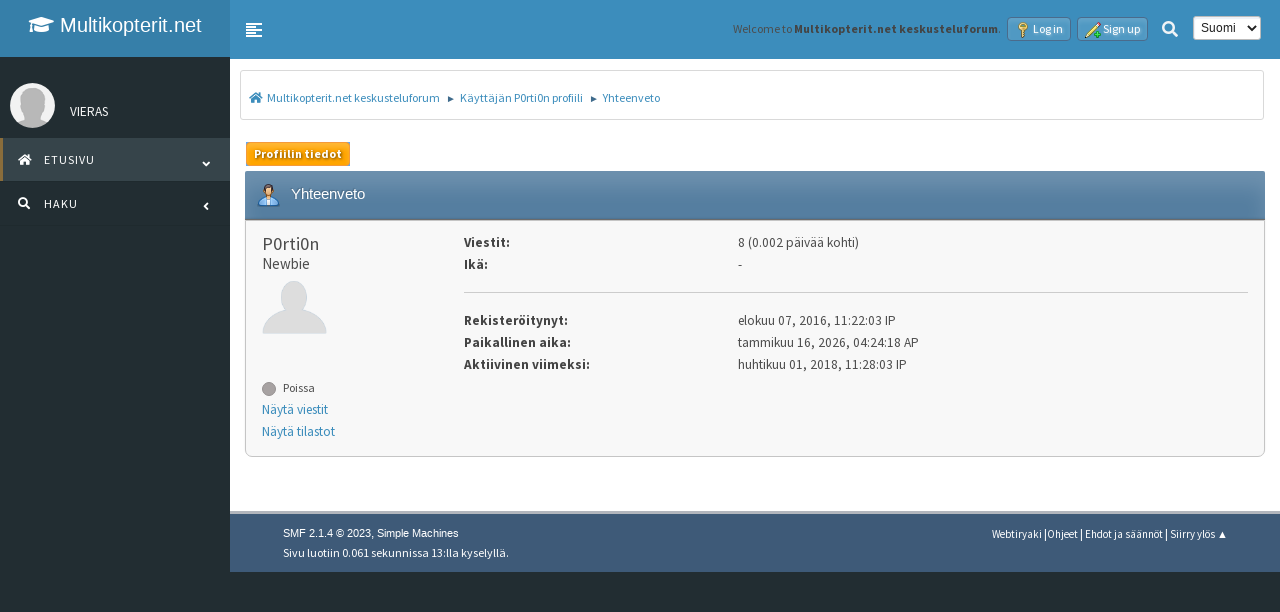

--- FILE ---
content_type: text/html; charset=UTF-8
request_url: https://www.multikopterit.net/index.php?action=profile;u=738
body_size: 3763
content:
<!DOCTYPE html>
<html lang="en-US">
<head>
	<meta charset="UTF-8">
	<link rel="stylesheet" href="https://www.multikopterit.net/Themes/Wide_RC4_1/css/minified_f963d36d41e13fdd1ef327e8f4737e88.css?smf214_1703365626">
	<style>
	img.avatar { max-width: 65px !important; max-height: 65px !important; }
	
	</style>
	<script src="https://ajax.googleapis.com/ajax/libs/jquery/3.3.1/jquery.min.js"></script>
  <script src="https://cdnjs.cloudflare.com/ajax/libs/popper.js/1.14.3/umd/popper.min.js"></script>
  <script src="https://maxcdn.bootstrapcdn.com/bootstrap/4.1.3/js/bootstrap.min.js"></script>
	<script>
		var smf_theme_url = "https://www.multikopterit.net/Themes/Wide_RC4_1";
		var smf_default_theme_url = "https://www.multikopterit.net/Themes/default";
		var smf_images_url = "https://www.multikopterit.net/Themes/Wide_RC4_1/images";
		var smf_smileys_url = "https://www.multikopterit.net/Smileys";
		var smf_smiley_sets = "default,aaron,akyhne,fugue,alienine";
		var smf_smiley_sets_default = "default";
		var smf_avatars_url = "https://www.multikopterit.net/avatars";
		var smf_scripturl = "https://www.multikopterit.net/index.php?PHPSESSID=6rnps9m5cosg7e9buda1cb1vv2&amp;";
		var smf_iso_case_folding = false;
		var smf_charset = "UTF-8";
		var smf_session_id = "3438f18516dd1fa8c3ce9da9cb51bd9e";
		var smf_session_var = "a712d6efc8c";
		var smf_member_id = 0;
		var ajax_notification_text = 'Ladataan...';
		var help_popup_heading_text = 'Vähän hukassa? Annahan kun selitän:';
		var banned_text = 'Vieras, sinulla on porttikielto tälle keskustelualueelle!';
		var smf_txt_expand = 'Laajenna';
		var smf_txt_shrink = 'Supista';
		var smf_collapseAlt = 'Piilota';
		var smf_expandAlt = 'Näytä';
		var smf_quote_expand = false;
		var allow_xhjr_credentials = false;
	</script>
	<script src="https://ajax.googleapis.com/ajax/libs/jquery/3.6.3/jquery.min.js"></script>
	<script src="https://www.multikopterit.net/Themes/Wide_RC4_1/scripts/minified_924372dffca7db8c83ca540ddffeb0eb.js?smf214_1703365626"></script>
	<script>
	var smf_you_sure ='Haluatko varmasti tehdä tämän?';
	</script>
	<title>Käyttäjän P0rti0n profiili</title>
	<meta name="viewport" content="width=device-width, initial-scale=1">
	<meta property="og:site_name" content="Multikopterit.net keskusteluforum">
	<meta property="og:title" content="Käyttäjän P0rti0n profiili">
	<meta property="og:url" content="https://www.multikopterit.net/index.php?PHPSESSID=6rnps9m5cosg7e9buda1cb1vv2&amp;action=profile;u=738">
	<meta property="og:description" content="Käyttäjän P0rti0n profiili">
	<meta name="description" content="Käyttäjän P0rti0n profiili">
	<meta name="theme-color" content="#557EA0">
	<link rel="canonical" href="https://www.multikopterit.net/index.php?action=profile;u=738">
	<link rel="help" href="https://www.multikopterit.net/index.php?PHPSESSID=6rnps9m5cosg7e9buda1cb1vv2&amp;action=help">
	<link rel="contents" href="https://www.multikopterit.net/index.php?PHPSESSID=6rnps9m5cosg7e9buda1cb1vv2&amp;">
	<link rel="search" href="https://www.multikopterit.net/index.php?PHPSESSID=6rnps9m5cosg7e9buda1cb1vv2&amp;action=search">
	<link rel="alternate" type="application/rss+xml" title="Multikopterit.net keskusteluforum - RSS" href="https://www.multikopterit.net/index.php?PHPSESSID=6rnps9m5cosg7e9buda1cb1vv2&amp;action=.xml;type=rss2">
	<link rel="alternate" type="application/atom+xml" title="Multikopterit.net keskusteluforum - Atom" href="https://www.multikopterit.net/index.php?PHPSESSID=6rnps9m5cosg7e9buda1cb1vv2&amp;action=.xml;type=atom">
</head>
<body id="chrome" class="skin-blue sidebar-mini  action_profile">
<div id="footerfix">
	<header class="main-header">
		 <h1 class="logo">
		<a href="https://www.multikopterit.net/index.php?PHPSESSID=6rnps9m5cosg7e9buda1cb1vv2&amp;"><i class="fa fa-graduation-cap"></i>&nbsp;Multikopterit.net keskusteluforum</a>
	</h1>
   <nav class="navbar navbar-static-top" role="navigation">
    <a href="https://www.multikopterit.net/index.php?PHPSESSID=6rnps9m5cosg7e9buda1cb1vv2&amp;" class="sidebar-toggle" data-toggle="offcanvas" role="button">
        <span class="sr-only">Toggle navigation</span>
      </a>
      <div class="navbar-custom-menu">
			<ul class="floatleft" id="top_info">
				<li class="welcome">
					Welcome to <strong>Multikopterit.net keskusteluforum</strong>.
				</li>
				<li class="button_login">
					<a href="https://www.multikopterit.net/index.php?PHPSESSID=6rnps9m5cosg7e9buda1cb1vv2&amp;action=login" class="open" onclick="return reqOverlayDiv(this.href, 'Log in', 'login');">
						<span class="main_icons login"></span>
						<span class="textmenu">Log in</span>
					</a>
				</li>
				<li class="button_signup">
					<a href="https://www.multikopterit.net/index.php?PHPSESSID=6rnps9m5cosg7e9buda1cb1vv2&amp;action=signup" class="open">
						<span class="main_icons regcenter"></span>
						<span class="textmenu">Sign up</span>
					</a>
				</li>
			</ul>
			<form id="languages_form" method="get" class="floatright">
				<select id="language_select" name="language" onchange="this.form.submit()">
					<option value="finnish" selected="selected">Suomi</option>
					<option value="english">English</option>
				</select>
				<noscript>
					<input type="submit" value="Etene">
				</noscript>
			</form>
		<div class="nav-item dropdown floatright d-none d-sm-block">
                            <button type="button" class="btn dropdown-toggle" data-toggle="dropdown" aria-haspopup="true" aria-expanded="false"><i class="fas fa-search"></i></button>
                            <div class="dropdown-menu dropdown-menu-right">
                            <span class="menu-arrow" style="left: 228.91px;"></span>
			<form id="search_form" class="menu-content" action="https://www.multikopterit.net/index.php?PHPSESSID=6rnps9m5cosg7e9buda1cb1vv2&amp;action=search2" method="post" accept-charset="UTF-8">
			<h3 class="menu-header">Haku</h3>
			<div class="menu-row">
				<input class="input" type="search" name="search" value="">&nbsp;</div>
		<div class="menu-footer">
				<select name="search_selection">
					<option value="all" selected>Koko keskustelupalsta </option>
				</select>
				<input type="submit" name="search2" value="Haku" class="button"></div>
				<input type="hidden" name="advanced" value="0">
			</form></div></div>
	     </div>
		</nav><!-- .inner_wrap -->
	</header><!-- #top_section -->
   <!-- Left side column. contains the logo and sidebar -->
  <aside class="main-sidebar">
    <!-- sidebar: style can be found in sidebar.less -->
    <section class="sidebar">
      <!-- Sidebar user panel -->
      <div class="user-panel">
        <div class="pull-left image">
		<img src="https://www.multikopterit.net/Themes/Wide_RC4_1/images/noavatar.png" class="img-circle" alt="Profiili" />
        </div>
        <div class="pull-left info">
		  <h3 class="username">Vieras</h3>
        </div>
      </div>
	
					<ul class="sidebar-menu treeview-menu">
				<li id="button_home" class="button_home active">
					<a  href="https://www.multikopterit.net/index.php?PHPSESSID=6rnps9m5cosg7e9buda1cb1vv2&amp;">
										<i class="fa fa-home"></i>&nbsp;
						<span>Etusivu</span>
						<span class="pull-right-container">
              <i class="fa fa-angle-left pull-right"></i>
            </span>
					</a>
				</li>
				<li id="button_search" class="button_search">
					<a  href="https://www.multikopterit.net/index.php?PHPSESSID=6rnps9m5cosg7e9buda1cb1vv2&amp;action=search">
										<i class="fa fa-search"></i>&nbsp;
						<span>Haku</span>
						<span class="pull-right-container">
              <i class="fa fa-angle-left pull-right"></i>
            </span>
					</a>
				</li>
			</ul><!-- .menu_nav -->
    </section>
    <!-- /.sidebar -->
  </aside>
	<div class="content-wrapper">
		<section class="content-header">
    
				<div class="navigate_section">
					<ul>
						<li>
							<a href="https://www.multikopterit.net/index.php?PHPSESSID=6rnps9m5cosg7e9buda1cb1vv2&amp;"><span>Multikopterit.net keskusteluforum</span></a>
						</li>
						<li>
							<span class="dividers"> &#9658; </span>
							<a href="https://www.multikopterit.net/index.php?PHPSESSID=6rnps9m5cosg7e9buda1cb1vv2&amp;action=profile;u=738"><span>Käyttäjän P0rti0n profiili</span></a>
						</li>
						<li class="last">
							<span class="dividers"> &#9658; </span>
							<a href="https://www.multikopterit.net/index.php?PHPSESSID=6rnps9m5cosg7e9buda1cb1vv2&amp;action=profile;u=738;area=summary"><span>Yhteenveto</span></a>
						</li>
					</ul>
				</div><!-- .navigate_section -->
    </section>
	<section class="content">
	<a class="mobile_generic_menu_1">
		<span class="menu_icon"></span>
		<span class="text_menu"> Menu</span>
	</a>
	<div id="genericmenu">
		<div id="mobile_generic_menu_1" class="popup_container">
			<div class="popup_window description">
				<div class="popup_heading">
					 Menu
					<a href="javascript:void(0);" class="main_icons hide_popup"></a>
				</div>
				
				<div class="generic_menu">
					<ul class="dropmenu dropdown_menu_1">
						<li class="subsections"><a class="active " href="https://www.multikopterit.net/index.php?PHPSESSID=6rnps9m5cosg7e9buda1cb1vv2&amp;action=profile;area=summary;u=738">Profiilin tiedot</a>
							<ul>
								<li>
									<a class="profile_menu_icon administration chosen " href="https://www.multikopterit.net/index.php?PHPSESSID=6rnps9m5cosg7e9buda1cb1vv2&amp;action=profile;area=summary;u=738"><span class="main_icons administration"></span>Yhteenveto</a>
								</li>
								<li>
									<a class="profile_menu_icon stats" href="https://www.multikopterit.net/index.php?PHPSESSID=6rnps9m5cosg7e9buda1cb1vv2&amp;action=profile;area=statistics;u=738"><span class="main_icons stats"></span>Näytä tilastot</a>
								</li>
								<li class="subsections">
									<a class="profile_menu_icon posts" href="https://www.multikopterit.net/index.php?PHPSESSID=6rnps9m5cosg7e9buda1cb1vv2&amp;action=profile;area=showposts;u=738"><span class="main_icons posts"></span>Näytä viestit</a>
									<ul>
										<li>
											<a  href="https://www.multikopterit.net/index.php?PHPSESSID=6rnps9m5cosg7e9buda1cb1vv2&amp;action=profile;area=showposts;sa=messages;u=738">Viestit</a>
										</li>
										<li>
											<a  href="https://www.multikopterit.net/index.php?PHPSESSID=6rnps9m5cosg7e9buda1cb1vv2&amp;action=profile;area=showposts;sa=topics;u=738">Aiheet</a>
										</li>
										<li>
											<a  href="https://www.multikopterit.net/index.php?PHPSESSID=6rnps9m5cosg7e9buda1cb1vv2&amp;action=profile;area=showposts;sa=attach;u=738">Liitteet</a>
										</li>
									</ul>
								</li>
							</ul>
						</li>
					</ul><!-- .dropmenu -->
				</div><!-- .generic_menu -->
			</div>
		</div>
	</div>
	<script>
		$( ".mobile_generic_menu_1" ).click(function() {
			$( "#mobile_generic_menu_1" ).show();
			});
		$( ".hide_popup" ).click(function() {
			$( "#mobile_generic_menu_1" ).hide();
		});
	</script>
				<div id="admin_content">
					<div class="cat_bar">
						<h3 class="catbg">
								<span class="main_icons profile_hd icon"></span>Yhteenveto
						</h3>
					</div><!-- .cat_bar -->
			<script>
				disableAutoComplete();
			</script>
			
		<div class="errorbox" style="display:none" id="profile_error">
		</div><!-- #profile_error -->
	<div id="profileview" class="roundframe flow_auto noup">
		<div id="basicinfo">
			<div class="username clear">
				<h4>
					P0rti0n
					<span class="position">Newbie</span>
				</h4>
			</div>
			<img class="avatar" src="https://www.multikopterit.net/avatars/default.png" alt="">
			<ul class="icon_fields clear">
				<li class="custom_field"><span class=" main_icons gender_0" title="None"></span></li>
			</ul>
			<span id="userstatus">
				<span class="off" title="Poissa"></span><span class="smalltext"> Poissa</span>
			</span>
			<a href="https://www.multikopterit.net/index.php?PHPSESSID=6rnps9m5cosg7e9buda1cb1vv2&amp;action=profile;area=showposts;u=738" class="infolinks">Näytä viestit</a>
			<a href="https://www.multikopterit.net/index.php?PHPSESSID=6rnps9m5cosg7e9buda1cb1vv2&amp;action=profile;area=statistics;u=738" class="infolinks">Näytä tilastot</a>
		</div><!-- #basicinfo -->

		<div id="detailedinfo">
			<dl class="settings">
				<dt>Viestit: </dt>
				<dd>8 (0.002 päivää kohti)</dd>
				<dt>Ikä:</dt>
				<dd>-</dd>
			</dl>
			<dl class="settings noborder">
				<dt>Rekisteröitynyt: </dt>
				<dd>elokuu 07, 2016, 11:22:03 IP</dd>
				<dt>Paikallinen aika:</dt>
				<dd>tammikuu 16, 2026, 04:24:18 AP</dd>
				<dt>Aktiivinen viimeksi: </dt>
				<dd>huhtikuu 01, 2018, 11:28:03 IP</dd>
			</dl>
		</div><!-- #detailedinfo -->
	</div><!-- #profileview -->
				</div><!-- #admin_content -->
			</section>
	<div id="footer">
		<div class="inner_wrap">
		<ul>
			<li class="floatright"><a href="https://webtiryaki.com/" title="webtiryaki" target="_blank">Webtiryaki</a> |<a href="https://www.multikopterit.net/index.php?PHPSESSID=6rnps9m5cosg7e9buda1cb1vv2&amp;action=help">Ohjeet</a> | <a href="https://www.multikopterit.net/index.php?PHPSESSID=6rnps9m5cosg7e9buda1cb1vv2&amp;action=help;sa=rules">Ehdot ja säännöt</a> | <a href="#top_section">Siirry ylös &#9650;</a></li>
			<li class="copyright"><a href="https://www.multikopterit.net/index.php?PHPSESSID=6rnps9m5cosg7e9buda1cb1vv2&amp;action=credits" title="License" target="_blank" rel="noopener">SMF 2.1.4 &copy; 2023</a>, <a href="https://www.simplemachines.org" title="Simple Machines" target="_blank" rel="noopener">Simple Machines</a></li>
		</ul>
		<p>Sivu luotiin 0.061 sekunnissa 13:lla kyselyllä.</p>
		</div>
	</div><!-- #footer -->
	</div><!-- #wrapper -->
	</div><!-- #footerfix -->
<script>
window.addEventListener("DOMContentLoaded", function() {
	function triggerCron()
	{
		$.get('https://www.multikopterit.net' + "/cron.php?ts=1768530255");
	}
	window.setTimeout(triggerCron, 1);
});
</script>
</body>
</html>